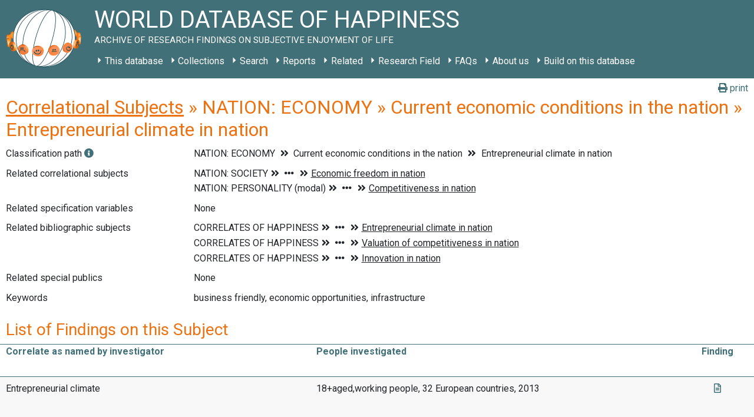

--- FILE ---
content_type: application/javascript
request_url: https://worlddatabaseofhappiness.eur.nl/wp-content/plugins/wdoh-data/frontend/dist/wdoh/p-005fb334.js
body_size: 8685
content:
let e,t,n=!1,l=!1;const s="undefined"!=typeof window?window:{},o=s.document||{head:{}},i={t:0,l:"",jmp:e=>e(),raf:e=>requestAnimationFrame(e),ael:(e,t,n,l)=>e.addEventListener(t,n,l),rel:(e,t,n,l)=>e.removeEventListener(t,n,l),ce:(e,t)=>new CustomEvent(e,t)},c=e=>Promise.resolve(e),r=(()=>{try{return new CSSStyleSheet,"function"==typeof(new CSSStyleSheet).replace}catch(e){}return!1})(),a=(e,t,n)=>{n&&n.map((([n,l,s])=>{const o=f(e,n),c=u(t,s),r=d(n);i.ael(o,l,c,r),(t.o=t.o||[]).push((()=>i.rel(o,l,c,r)))}))},u=(e,t)=>n=>{try{256&e.t?e.i[t](n):(e.u=e.u||[]).push([t,n])}catch(e){Q(e)}},f=(e,t)=>16&t?o.body:e,d=e=>0!=(2&e),$=new WeakMap,p=e=>"sc-"+e.$,y={},h=e=>"object"==(e=typeof e)||"function"===e,m=(e,t,...n)=>{let l=null,s=null,o=!1,i=!1,c=[];const r=t=>{for(let n=0;n<t.length;n++)l=t[n],Array.isArray(l)?r(l):null!=l&&"boolean"!=typeof l&&((o="function"!=typeof e&&!h(l))&&(l+=""),o&&i?c[c.length-1].p+=l:c.push(o?w(null,l):l),i=o)};if(r(n),t){t.key&&(s=t.key);{const e=t.className||t.class;e&&(t.class="object"!=typeof e?e:Object.keys(e).filter((t=>e[t])).join(" "))}}const a=w(e,null);return a.h=t,c.length>0&&(a.m=c),a.g=s,a},w=(e,t)=>({t:0,v:e,p:t,S:null,m:null,h:null,g:null}),b={},g=(e,t,n,l,o,c)=>{if(n!==l){let r=K(e,t),a=t.toLowerCase();if("class"===t){const t=e.classList,s=S(n),o=S(l);t.remove(...s.filter((e=>e&&!o.includes(e)))),t.add(...o.filter((e=>e&&!s.includes(e))))}else if("style"===t){for(const t in n)l&&null!=l[t]||(t.includes("-")?e.style.removeProperty(t):e.style[t]="");for(const t in l)n&&l[t]===n[t]||(t.includes("-")?e.style.setProperty(t,l[t]):e.style[t]=l[t])}else if("key"===t);else if("ref"===t)l&&l(e);else if(r||"o"!==t[0]||"n"!==t[1]){const s=h(l);if((r||s&&null!==l)&&!o)try{if(e.tagName.includes("-"))e[t]=l;else{let s=null==l?"":l;"list"===t?r=!1:null!=n&&e[t]==s||(e[t]=s)}}catch(e){}null==l||!1===l?!1===l&&""!==e.getAttribute(t)||e.removeAttribute(t):(!r||4&c||o)&&!s&&e.setAttribute(t,l=!0===l?"":l)}else t="-"===t[2]?t.slice(3):K(s,a)?a.slice(2):a[2]+t.slice(3),n&&i.rel(e,t,n,!1),l&&i.ael(e,t,l,!1)}},v=/\s/,S=e=>e?e.split(v):[],j=(e,t,n,l)=>{const s=11===t.S.nodeType&&t.S.host?t.S.host:t.S,o=e&&e.h||y,i=t.h||y;for(l in o)l in i||g(s,l,o[l],void 0,n,t.t);for(l in i)g(s,l,o[l],i[l],n,t.t)},k=(t,l,s)=>{let i,c,r=l.m[s],a=0;if(null!==r.p)i=r.S=o.createTextNode(r.p);else{if(n||(n="svg"===r.v),i=r.S=o.createElementNS(n?"http://www.w3.org/2000/svg":"http://www.w3.org/1999/xhtml",r.v),n&&"foreignObject"===r.v&&(n=!1),j(null,r,n),null!=e&&i["s-si"]!==e&&i.classList.add(i["s-si"]=e),r.m)for(a=0;a<r.m.length;++a)c=k(t,r,a),c&&i.appendChild(c);"svg"===r.v?n=!1:"foreignObject"===i.tagName&&(n=!0)}return i},O=(e,n,l,s,o,i)=>{let c,r=e;for(r.shadowRoot&&r.tagName===t&&(r=r.shadowRoot);o<=i;++o)s[o]&&(c=k(null,l,o),c&&(s[o].S=c,r.insertBefore(c,n)))},M=(e,t,n,l,s)=>{for(;t<=n;++t)(l=e[t])&&(s=l.S,L(l),s.remove())},C=(e,t)=>e.v===t.v&&e.g===t.g,x=(e,t)=>{const l=t.S=e.S,s=e.m,o=t.m,i=t.v,c=t.p;null===c?(n="svg"===i||"foreignObject"!==i&&n,"slot"===i||j(e,t,n),null!==s&&null!==o?((e,t,n,l)=>{let s,o,i=0,c=0,r=0,a=0,u=t.length-1,f=t[0],d=t[u],$=l.length-1,p=l[0],y=l[$];for(;i<=u&&c<=$;)if(null==f)f=t[++i];else if(null==d)d=t[--u];else if(null==p)p=l[++c];else if(null==y)y=l[--$];else if(C(f,p))x(f,p),f=t[++i],p=l[++c];else if(C(d,y))x(d,y),d=t[--u],y=l[--$];else if(C(f,y))x(f,y),e.insertBefore(f.S,d.S.nextSibling),f=t[++i],y=l[--$];else if(C(d,p))x(d,p),e.insertBefore(d.S,f.S),d=t[--u],p=l[++c];else{for(r=-1,a=i;a<=u;++a)if(t[a]&&null!==t[a].g&&t[a].g===p.g){r=a;break}r>=0?(o=t[r],o.v!==p.v?s=k(t&&t[c],n,r):(x(o,p),t[r]=void 0,s=o.S),p=l[++c]):(s=k(t&&t[c],n,c),p=l[++c]),s&&f.S.parentNode.insertBefore(s,f.S)}i>u?O(e,null==l[$+1]?null:l[$+1].S,n,l,c,$):c>$&&M(t,i,u)})(l,s,t,o):null!==o?(null!==e.p&&(l.textContent=""),O(l,null,t,o,0,o.length-1)):null!==s&&M(s,0,s.length-1),n&&"svg"===i&&(n=!1)):e.p!==c&&(l.data=c)},L=e=>{e.h&&e.h.ref&&e.h.ref(null),e.m&&e.m.map(L)},P=e=>G(e).j,E=(e,t,n)=>{const l=P(e);return{emit:e=>R(l,t,{bubbles:!!(4&n),composed:!!(2&n),cancelable:!!(1&n),detail:e})}},R=(e,t,n)=>{const l=i.ce(t,n);return e.dispatchEvent(l),l},T=(e,t)=>{t&&!e.k&&t["s-p"]&&t["s-p"].push(new Promise((t=>e.k=t)))},W=(e,t)=>{if(e.t|=16,!(4&e.t))return T(e,e.O),ie((()=>A(e,t)));e.t|=512},A=(e,t)=>{const n=e.i;let l;return t&&(e.t|=256,e.u&&(e.u.map((([e,t])=>q(n,e,t))),e.u=null),l=q(n,"componentWillLoad")),N(l,(()=>D(e,n,t)))},D=async(e,t,n)=>{const l=e.j,s=l["s-rc"];n&&(e=>{const t=e.M,n=e.j,l=t.t,s=((e,t)=>{let n=p(t),l=Z.get(n);if(e=11===e.nodeType?e:o,l)if("string"==typeof l){let t,s=$.get(e=e.head||e);s||$.set(e,s=new Set),s.has(n)||(t=o.createElement("style"),t.innerHTML=l,e.insertBefore(t,e.querySelector("link")),s&&s.add(n))}else e.adoptedStyleSheets.includes(l)||(e.adoptedStyleSheets=[...e.adoptedStyleSheets,l]);return n})(n.shadowRoot?n.shadowRoot:n.getRootNode(),t);10&l&&(n["s-sc"]=s,n.classList.add(s+"-h"))})(e);F(e,t),s&&(s.map((e=>e())),l["s-rc"]=void 0);{const t=l["s-p"],n=()=>H(e);0===t.length?n():(Promise.all(t).then(n),e.t|=4,t.length=0)}},F=(n,l)=>{try{l=l.render(),n.t&=-17,n.t|=2,((n,l)=>{const s=n.j,o=n.C||w(null,null),i=(e=>e&&e.v===b)(l)?l:m(null,null,l);t=s.tagName,i.v=null,i.t|=4,n.C=i,i.S=o.S=s.shadowRoot||s,e=s["s-sc"],x(o,i)})(n,l)}catch(e){Q(e,n.j)}return null},H=e=>{const t=e.j,n=e.i,l=e.O;q(n,"componentDidRender"),64&e.t||(e.t|=64,V(t),q(n,"componentDidLoad"),e.L(t),l||U()),e.k&&(e.k(),e.k=void 0),512&e.t&&oe((()=>W(e,!1))),e.t&=-517},U=()=>{V(o.documentElement),oe((()=>R(s,"appload",{detail:{namespace:"wdoh"}})))},q=(e,t,n)=>{if(e&&e[t])try{return e[t](n)}catch(e){Q(e)}},N=(e,t)=>e&&e.then?e.then(t):t(),V=e=>e.classList.add("hydrated"),_=(e,t,n)=>{if(t.P){const l=Object.entries(t.P),s=e.prototype;if(l.map((([e,[l]])=>{(31&l||2&n&&32&l)&&Object.defineProperty(s,e,{get(){return((e,t)=>G(this).R.get(t))(0,e)},set(n){((e,t,n,l)=>{const s=G(e),o=s.R.get(t),i=s.t,c=s.i;n=((e,t)=>null==e||h(e)?e:4&t?"false"!==e&&(""===e||!!e):2&t?parseFloat(e):1&t?e+"":e)(n,l.P[t][0]),8&i&&void 0!==o||n===o||(s.R.set(t,n),c&&2==(18&i)&&W(s,!1))})(this,e,n,t)},configurable:!0,enumerable:!0})})),1&n){const t=new Map;s.attributeChangedCallback=function(e,n,l){i.jmp((()=>{const n=t.get(e);this[n]=(null!==l||"boolean"!=typeof this[n])&&l}))},e.observedAttributes=l.filter((([e,t])=>15&t[0])).map((([e,n])=>{const l=n[1]||e;return t.set(l,e),l}))}}return e},z=(e,t={})=>{const n=[],l=t.exclude||[],c=s.customElements,u=o.head,f=u.querySelector("meta[charset]"),d=o.createElement("style"),$=[];let y,h=!0;Object.assign(i,t),i.l=new URL(t.resourcesUrl||"./",o.baseURI).href,e.map((e=>e[1].map((t=>{const s={t:t[0],$:t[1],P:t[2],T:t[3]};s.P=t[2],s.T=t[3];const o=s.$,u=class extends HTMLElement{constructor(e){super(e),J(e=this,s),1&s.t&&e.attachShadow({mode:"open"})}connectedCallback(){y&&(clearTimeout(y),y=null),h?$.push(this):i.jmp((()=>(e=>{if(0==(1&i.t)){const t=G(e),n=t.M,l=()=>{};if(1&t.t)a(e,t,n.T);else{t.t|=1;{let n=e;for(;n=n.parentNode||n.host;)if(n["s-p"]){T(t,t.O=n);break}}n.P&&Object.entries(n.P).map((([t,[n]])=>{if(31&n&&e.hasOwnProperty(t)){const n=e[t];delete e[t],e[t]=n}})),(async(e,t,n,l,s)=>{if(0==(32&t.t)){{if(t.t|=32,(s=Y(n)).then){const e=()=>{};s=await s,e()}s.isProxied||(_(s,n,2),s.isProxied=!0);const e=()=>{};t.t|=8;try{new s(t)}catch(e){Q(e)}t.t&=-9,e()}if(s.style){let e=s.style;const t=p(n);if(!Z.has(t)){const l=()=>{};((e,t,n)=>{let l=Z.get(e);r&&n?(l=l||new CSSStyleSheet,l.replace(t)):l=t,Z.set(e,l)})(t,e,!!(1&n.t)),l()}}}const o=t.O,i=()=>W(t,!0);o&&o["s-rc"]?o["s-rc"].push(i):i()})(0,t,n)}l()}})(this)))}disconnectedCallback(){i.jmp((()=>(()=>{if(0==(1&i.t)){const e=G(this);e.o&&(e.o.map((e=>e())),e.o=void 0)}})()))}componentOnReady(){return G(this).W}};s.A=e[0],l.includes(o)||c.get(o)||(n.push(o),c.define(o,_(u,s,1)))})))),d.innerHTML=n+"{visibility:hidden}.hydrated{visibility:inherit}",d.setAttribute("data-styles",""),u.insertBefore(d,f?f.nextSibling:u.firstChild),h=!1,$.length?$.map((e=>e.connectedCallback())):i.jmp((()=>y=setTimeout(U,30)))},B=new WeakMap,G=e=>B.get(e),I=(e,t)=>B.set(t.i=e,t),J=(e,t)=>{const n={t:0,j:e,M:t,R:new Map};return n.W=new Promise((e=>n.L=e)),e["s-p"]=[],e["s-rc"]=[],a(e,n,t.T),B.set(e,n)},K=(e,t)=>t in e,Q=(e,t)=>(0,console.error)(e,t),X=new Map,Y=e=>{const t=e.$.replace(/-/g,"_"),n=e.A,l=X.get(n);return l?l[t]:import(`./${n}.entry.js`).then((e=>(X.set(n,e),e[t])),Q)},Z=new Map,ee=[],te=[],ne=(e,t)=>n=>{e.push(n),l||(l=!0,t&&4&i.t?oe(se):i.raf(se))},le=e=>{for(let t=0;t<e.length;t++)try{e[t](performance.now())}catch(e){Q(e)}e.length=0},se=()=>{le(ee),le(te),(l=ee.length>0)&&i.raf(se)},oe=e=>c().then(e),ie=ne(te,!0);export{b as H,z as b,E as c,P as g,m as h,c as p,I as r}